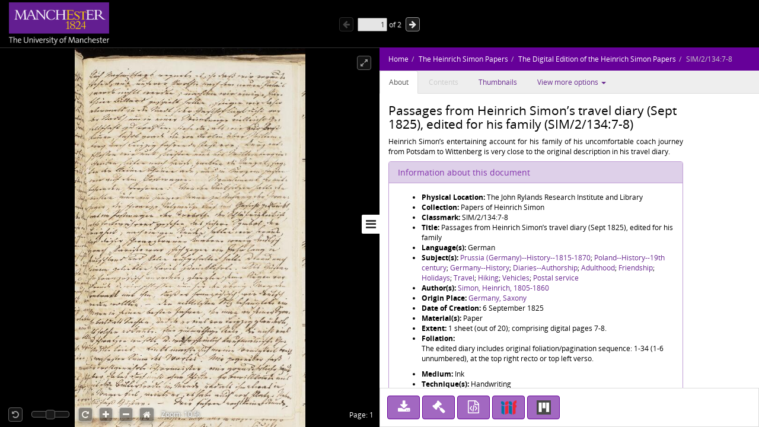

--- FILE ---
content_type: text/html; charset=utf-8
request_url: https://services.digitalcollections.manchester.ac.uk/v1/transcription/tei/normalised/internal/AR-SIM-00002-00134-00007_00008/1/1
body_size: 1529
content:
<!DOCTYPE html><html xmlns="http://www.w3.org/1999/xhtml"><head><title>Folio 1</title><style type="text/css">
               @font-face
               {
               font-family: CharisSIL;
               font-weight: normal;
               src: url('/fonts/CharisSIL-Regular.ttf')
               }
               @font-face
               {
               font-family: CharisSIL;
               font-weight: bold;
               src: url('/fonts/CharisSIL-Bold.ttf')
               }
               @font-face
               {
               font-family: CharisSIL;
               font-style: italic;
               src: url('/fonts/CharisSIL-Italic.ttf')
               }
               @font-face
               {
               font-family: CharisSIL;
               font-weight: bold;
               font-style: italic;
               src: url('/fonts/CharisSIL-BoldItalic.ttf')
               }
               </style><link href="/stylesheets/texts.css" rel="stylesheet"/><link href="/stylesheets/leaflet.css" rel="stylesheet"/></head><body style="font-family: CharisSIL; height:90%;" dir="auto"><div class="header"/><div class="body"><span>
<br/>
<br/><span class="whitespace">&nbsp;&nbsp;&nbsp;&nbsp;&nbsp;&nbsp;&nbsp;&nbsp;&nbsp;&nbsp;&nbsp;&nbsp;&nbsp;&nbsp;&nbsp;&nbsp;&nbsp;&nbsp;&nbsp;&nbsp;&nbsp;&nbsp;&nbsp;&nbsp;&nbsp;&nbsp;&nbsp;&nbsp;&nbsp;&nbsp;&nbsp;&nbsp;&nbsp;&nbsp;&nbsp;&nbsp;&nbsp;&nbsp;&nbsp;&nbsp;&nbsp;&nbsp;&nbsp;&nbsp;&nbsp;&nbsp;&nbsp;&nbsp;&nbsp;&nbsp;&nbsp;&nbsp;&nbsp;&nbsp;&nbsp;&nbsp;&nbsp;&nbsp;&nbsp;&nbsp;&nbsp;</span>kurz ent=
<br/>schlossen wir uns, ließen uns bis <span class="placename" data-ref="simon-place:WTTBG">Wittemberg</span> ein=
<br/>schreiben, liefen nach Hause, packten die Ränzel, sag=
<br/>ten der kleinen Schönen ade, und in kurzem saßen 
<br/>wir auf dem Postwagen.<span class="whitespace">&nbsp;&nbsp;&nbsp;&nbsp;&nbsp;&nbsp;&nbsp;&nbsp;&nbsp;&nbsp;&nbsp;&nbsp;&nbsp;</span>Signalement der mit=
<br/>fahrenden Personen:<span class="whitespace">&nbsp;&nbsp;&nbsp;&nbsp;&nbsp;&nbsp;&nbsp;&nbsp;&nbsp;&nbsp;&nbsp;&nbsp;&nbsp;</span>Von den Rücksitzen hatte den
<br/>rechten nun ein junger Mann zu Anfang der Zwan=
<br/>ziger, die schwarze Pelzmütze tief ins Gesicht gerückt,
<br/>was im Postwagen der Vorbothe der Schläfrigkeit ist, 
<br/>also fortwährend gesehen, das sichere Symbol der
<br/>Trägheit; nach einigen Stunden hatten wir heraus, 
<br/>daß dieser schwarzbraune Knabone wenig Deutsch
<br/>sprach, <span class="placename" data-ref="simon-place:PA">Pariser</span> war, sich gegen Jahr lang in 
<br/><span class="placename" data-ref="simon-place:DEUT">Deutschland</span> und <span class="placename" data-ref="simon-place:PL">Polen</span> aufgehalten hatte u. nun nach
<br/>seinem geliebten <span class="placename" data-ref="simon-place:PA">Paris</span> zurückkehrte. Als <span class="name" data-ref="simon-person:BEX">Gustav</span>
<br/>ihn französisch anredete, glänzten seine Augen vor
<br/>Freude u. wir schlossen nun für den übrig. Weg den
<br/>[C]ontrakt mit ihm, daß er französisch, wir deutsch
<br/>reden wollten. – den mittelsten Sitz behauptete ein
<br/>Mann in seinen besten Jahren, den man an seiner Spra=
<br/>[ch]e bald als <span class="placename" data-ref="simon-place:SACHS">Sachsen</span>, und da er viel von <span class="placename" data-ref="simon-place:LEP">Leipzig</span> plauderte, 
<br/>[a]ls solchen erkannte. Eine gutmüthige Seele, die nicht viel 
<br/>[z]u schwatzen wußte u. wahrscheinlich kaufmännische Ge=
<br/>[sc]häfte trieb.<span class="whitespace">&nbsp;&nbsp;&nbsp;&nbsp;&nbsp;&nbsp;&nbsp;&nbsp;&nbsp;&nbsp;&nbsp;&nbsp;&nbsp;</span>Links machte sich meine Wenigkeit breit, 
<br/>[i]m wahrsten Sinne des Wortes. Mir gegenüber saß
<br/>[de]r wohlgenährte Schirrmeister, eine grundehrliche Haut, 
<br/>[a]ber dabei doch nicht ohne Pfiffe. Er bewillkommte uns
<br/>[m]it dem Butterbrodt im Munde, und als ihm etwas in 
<br/>[de]n Wagen fiel, meinte er, es habe auch noch Platz. Neben 
<br/>[ih]m saß <span class="name" data-ref="simon-person:BEX">Gustav</span>. – Wir fuhren noch keine Stunde, 
<br/>
<br/>
</span></div><div class="footer"/><script src="/scripts/popper.js">null;</script><script src="/scripts/tippy.js">null;</script><script src="/scripts/leaflet.js" defer="">null;</script><script src="/scripts/personography.js" defer="">null;</script><script src="/scripts/mdc-icon.js" defer="">null;</script><script src="/scripts/fontawesome.js" defer="">null;</script></body></html>

--- FILE ---
content_type: text/html; charset=utf-8
request_url: https://services.digitalcollections.manchester.ac.uk/v1/transcription/tei/diplomatic/internal/AR-SIM-00002-00134-00007_00008/1/1
body_size: 1695
content:
<!DOCTYPE html><html xmlns="http://www.w3.org/1999/xhtml"><head><title>Folio 1</title><style type="text/css">
               @font-face
               {
               font-family: CharisSIL;
               font-weight: normal;
               src: url('/fonts/CharisSIL-Regular.ttf')
               }
               @font-face
               {
               font-family: CharisSIL;
               font-weight: bold;
               src: url('/fonts/CharisSIL-Bold.ttf')
               }
               @font-face
               {
               font-family: CharisSIL;
               font-style: italic;
               src: url('/fonts/CharisSIL-Italic.ttf')
               }
               @font-face
               {
               font-family: CharisSIL;
               font-weight: bold;
               font-style: italic;
               src: url('/fonts/CharisSIL-BoldItalic.ttf')
               }
               </style><link href="/stylesheets/texts.css" rel="stylesheet"/><link href="/stylesheets/leaflet.css" rel="stylesheet"/></head><body style="font-family: CharisSIL; height:90%;" dir="auto"><div class="header"/><div class="body"><span>
<br/>
<br/><span class="whitespace">&nbsp;&nbsp;&nbsp;&nbsp;&nbsp;&nbsp;&nbsp;&nbsp;&nbsp;&nbsp;&nbsp;&nbsp;&nbsp;&nbsp;&nbsp;&nbsp;&nbsp;&nbsp;&nbsp;&nbsp;&nbsp;&nbsp;&nbsp;&nbsp;&nbsp;&nbsp;&nbsp;&nbsp;&nbsp;&nbsp;&nbsp;&nbsp;&nbsp;&nbsp;&nbsp;&nbsp;&nbsp;&nbsp;&nbsp;&nbsp;&nbsp;&nbsp;&nbsp;&nbsp;&nbsp;&nbsp;&nbsp;&nbsp;&nbsp;&nbsp;&nbsp;&nbsp;&nbsp;&nbsp;&nbsp;&nbsp;&nbsp;&nbsp;&nbsp;&nbsp;&nbsp;</span>kurz ent=
<br/>schlossen wir uns, ließen uns bis <span class="placename" data-ref="simon-place:WTTBG">Wittemberg</span> ein=
<br/>schreiben, liefen nach Hause, packten die Ränzel, sag=
<br/>ten der kleinen Schönen ade, und in kurzem saßen 
<br/>wir auf dem Postwagen.<span class="whitespace">&nbsp;&nbsp;&nbsp;&nbsp;&nbsp;&nbsp;&nbsp;&nbsp;&nbsp;&nbsp;&nbsp;&nbsp;&nbsp;</span>Signalement der mit=
<br/>fahrenden Personen:<span class="whitespace">&nbsp;&nbsp;&nbsp;&nbsp;&nbsp;&nbsp;&nbsp;&nbsp;&nbsp;&nbsp;&nbsp;&nbsp;&nbsp;</span>Von den Rücksitzen hatte den
<br/>rechten nun ein junger Mann zu Anfang der Zwan=
<br/>ziger, die schwarze Pelzmütze tief ins Gesicht ge<span class="wordstrike-n" title="Writer's deletion (cancelled)">d</span>rückt,
<br/>was im Postwagen der Vorbothe der Schläfrigkeit ist, 
<br/>also fortwährend gesehen, das sichere Symbol der
<br/>Trägheit; nach einigen Stunden hatten wir heraus, 
<br/>daß dieser schwarzbraune Knabone wenig Deutsch
<br/>sprach, <span class="placename" data-ref="simon-place:PA">Pariser</span> war, sich gegen Jahr lang in 
<br/><span class="placename" data-ref="simon-place:DEUT">Deutschland</span> und <span class="placename" data-ref="simon-place:PL">Polen</span> aufgehalten hatte u. nun nach
<br/>seinem geliebten <span class="placename" data-ref="simon-place:PA">Paris</span> zurückkehrte. Als <span class="name" data-ref="simon-person:BEX">Gustav</span>
<br/>ihn französisch anredete, glänzten seine Augen vor
<br/>Freude u. wir schlossen nun für den übrig. Weg den
<br/><sup class="note" id="n1-ref">1</sup>[C]ontrakt mit ihm, daß er französisch, wir deutsch
<br/>reden wollten. – den mittelsten Sitz behauptete ein
<br/>Mann in seinen besten Jahren, den man an seiner Spra=
<br/>[ch]e bald als <span class="placename" data-ref="simon-place:SACHS">Sachsen</span>, und da er viel von <span class="placename" data-ref="simon-place:LEP">Leipzig</span> plauderte, 
<br/>[a]ls solchen erkannte. Eine gutmüthige Seele, die nicht viel 
<br/>[z]u schwatzen wußte u. wahrscheinlich kaufmännische Ge=
<br/>[sc]häfte trieb.<span class="whitespace">&nbsp;&nbsp;&nbsp;&nbsp;&nbsp;&nbsp;&nbsp;&nbsp;&nbsp;&nbsp;&nbsp;&nbsp;&nbsp;</span>Links machte sich meine Wenigkeit breit, 
<br/>[i]m wahrsten Sinne des Wortes. Mir gegenüber saß
<br/>[de]r wohlgenährte Schirrmeister, eine grundehrliche Haut, 
<br/>[a]ber dabei doch nicht ohne Pfiffe. Er bewillkommte uns
<br/>[m]it dem Butterbrodt im Munde, und als ihm etwas in 
<br/>[de]n Wagen fiel, meinte er, es habe auch noch Platz. Neben 
<br/>[ih]m saß <span class="name" data-ref="simon-person:BEX">Gustav</span>. – Wir fuhren noch keine Stunde, 
<br/>
<br/>
</span></div><div id="endnotes"><p><strong>Notes:</strong></p><div id="n1" class="endnote"><p><sup class="notenumber">1</sup>  Some words are partially obscured in the left margin from this point on the page. </p></div></div><div class="footer"/><script src="/scripts/popper.js">null;</script><script src="/scripts/tippy.js">null;</script><script src="/scripts/leaflet.js" defer="">null;</script><script src="/scripts/personography.js" defer="">null;</script><script src="/scripts/mdc-icon.js" defer="">null;</script><script src="/scripts/fontawesome.js" defer="">null;</script></body></html>